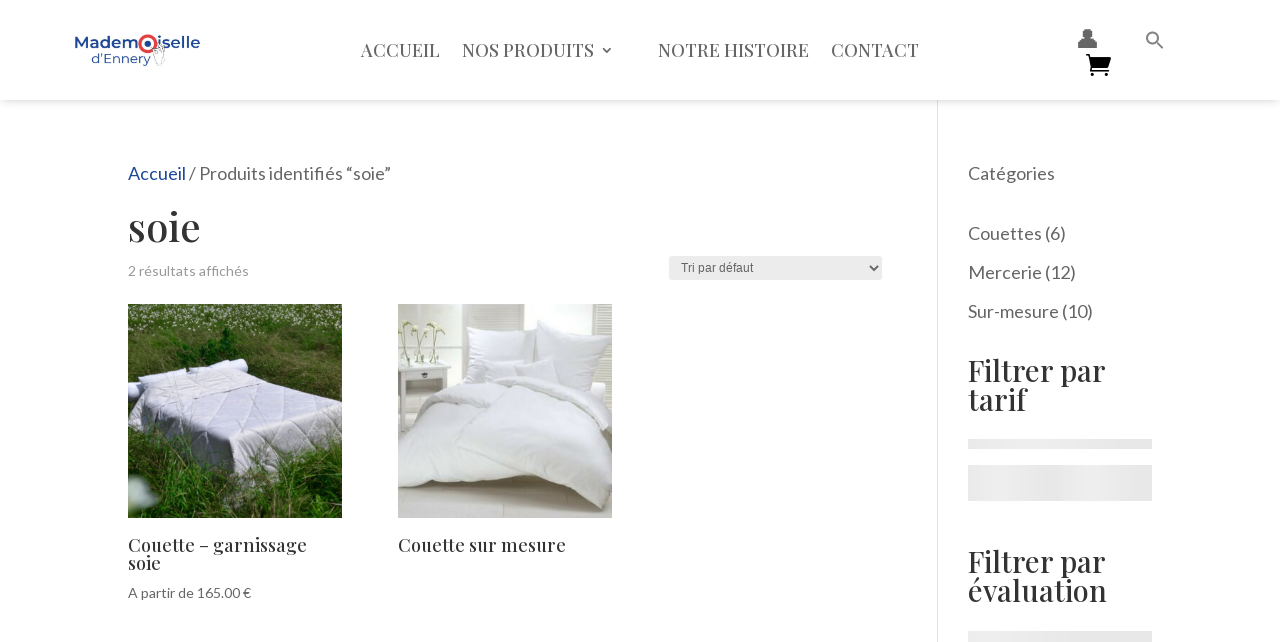

--- FILE ---
content_type: text/css
request_url: https://mademoiselledennery.com/wp-content/et-cache/12/et-core-unified-cpt-12.min.css?ver=1761265615
body_size: 105
content:
.et_pb_menu_inner_container{align-items:flex-end!important}#navbar .et_pb_row .et_pb_column{margin-bottom:0!important}.et_mobile_menu{border-top:3px solid rgba(29,72,154,1)}#menu-menu-icons{margin-right:.25rem;filter:grayscale(1)}#menu-menu-icons li a{font-size:25px}